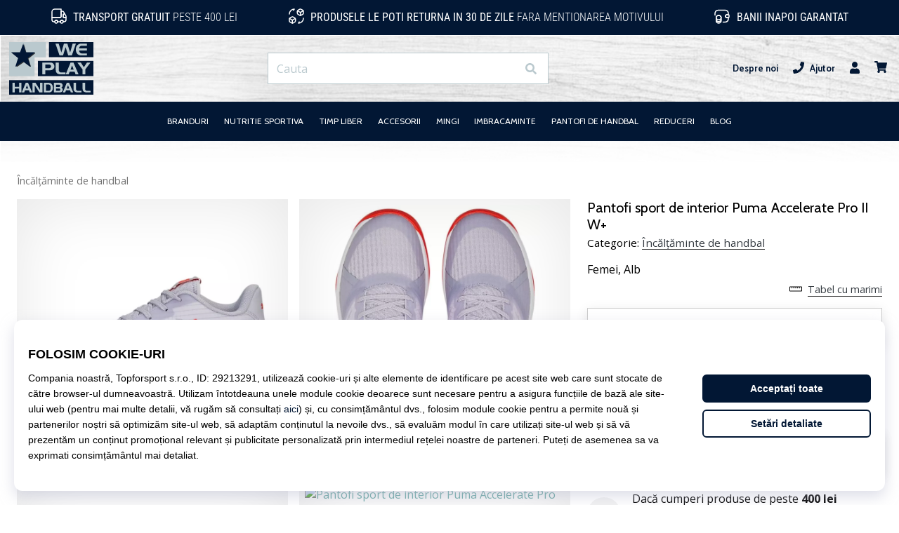

--- FILE ---
content_type: image/svg+xml
request_url: https://i1.t4s.cz/galleries/svg/puma.svg
body_size: 1558
content:
<svg xmlns="http://www.w3.org/2000/svg" fill="currentColor" viewBox="0 0 170 170"><path d="M91.7 42.9c-.5.1-1.1 2.1-2.2 3.2-.8.8-1.8.7-2.2 1.7-.2.4-.1 1-.4 1.5-.5 1.2-2 1.2-2 2.5s1.3 1.6 2.4 2.6c.9.8 1 1.3 2 1.7.9.3 2.2-.7 3.5-.3 1 .3 1.9.5 2.2 1.5.2 1 0 2.4-1.2 2.2-1.4-.4-2.9-.5-4.3-.4-2.6.3-5.6 1.1-5.9 4.1.1 1.8 1.7 3.3 3.5 3.2h.3c1.3-.3.7-1.8 1.4-2.6 1-1 6.4 3.4 11.5 3.4 2 .1 3.9-.7 5.3-2.2.2-.1.3-.4.5-.4.3.1.5.2.7.3 4.1 3.3 7.1 9.8 22.1 9.9 2.4.1 4.7 1.1 6.5 2.8 1.7 1.6 2.8 4.1 3.7 6.7 1.5 3.8 4.2 7.5 8.3 11.7.2.2 3.6 2.8 3.8 3.1.2.3.2.6.2.9-.1 2.5-.5 9.7 4.9 10.1 1.3.1 1-.9 1-1.5-.2-1.3 0-2.6.4-3.8.9-1.8-1.9-2.6-1.8-6.4.1-2.9-2.3-2.4-3.5-4.5-.7-1.3-1.3-1.9-1.3-3.5.3-8.7-1.8-14.4-2.9-15.8-.8-1-1.5-1.5-.8-2 4.5-3 5.5-5.7 5.5-5.7 2.4-5.6 4.5-10.7 7.5-13 1-.8 2-1.4 3.1-2 1.8-.7 3.5-1.7 5-2.9 1.3-1.2 2.2-3.8 1-5.4-1.5-1.9-4.1-.4-5.3.3-8.3 4.9-9.5 13.5-12.3 18.5-2.2 4-6 6.9-9.3 7.1-2.7.1-5.4-.4-7.8-1.6-4-1.8-7.7-4.2-10.9-7.1-1.7-1.4-15.3-14.7-26.2-15.3-.4-1-1-1.9-1.6-2.8-.9-.1-1.7 1.6-2.3 1.8-.7.3-1.6-1.7-2.1-1.6zM43.4 122.2c-1 0-1.9-.9-1.9-1.9V86.1H30.2v37.8c0 1.9 1.5 3.4 3.4 3.4h19.6c1.9 0 3.4-1.5 3.4-3.4V86.1H45.4v34.2c0 1.1-.9 1.9-2 1.9zM81.1 86.1h-17c-2 0-3.7 1.6-3.7 3.7v37.4h11.3V92.9c.1-1.1 1-1.9 2.1-1.8 1 .1 1.7.8 1.8 1.8v34.3h11.2V92.8c0-1.1.9-1.9 1.9-1.9 1.1 0 1.9.9 1.9 1.9v34.3h11.3V89.8c0-2-1.6-3.7-3.6-3.7H81.1zM22.7 116.8H11.2v10.3H0v-41h22.7c2 0 3.6 1.6 3.6 3.7v23.4c.1 2-1.6 3.7-3.6 3.6 0 .1 0 .1 0 0zm-7.6-23.9c0-1.1-.8-2-1.9-2h-2v20.8h1.9c1 0 1.9-.9 1.9-1.9l.1-16.9z"/><path d="M120.8 127.2v-10.3H117v10.3h-11.2V89.8c0-2 1.6-3.7 3.6-3.7h19c2 0 3.7 1.7 3.6 3.7v37.4h-11.2zm0-15.4v-19c-.1-1.1-1-1.9-2.1-1.8-1 .1-1.7.8-1.8 1.8v18.9l3.9.1z"/></svg>